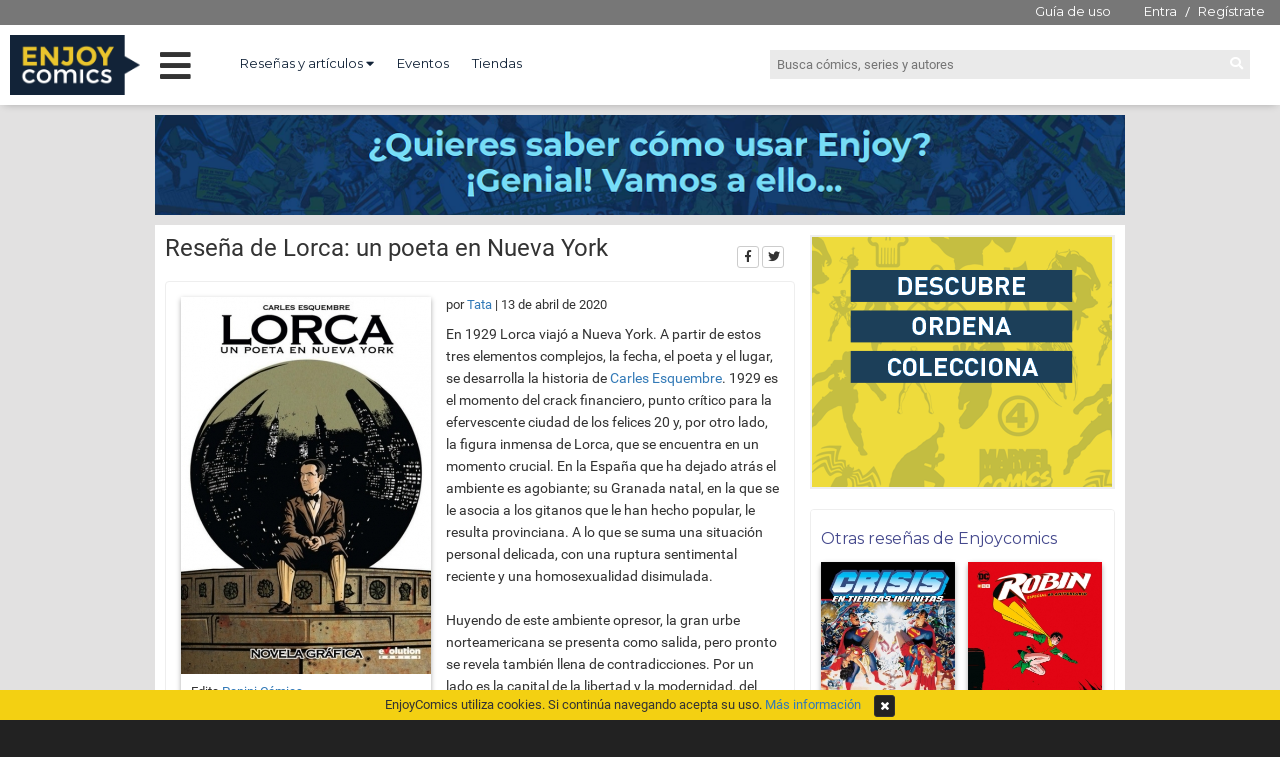

--- FILE ---
content_type: text/html; charset=UTF-8
request_url: https://enjoycomics.com/review.php?review-id=5920858
body_size: 5531
content:

<!DOCTYPE html>
<html>
    <head>

    <meta charset="UTF-8">

        <meta name="twitter:title" content="Reseña de Lorca: un poeta en Nueva York escrita por Tata">
        <meta name="twitter:description" content="Tata | En 1929 Lorca viajó a Nueva York. A partir de estos tres elementos complejos, la fecha, el poeta y el lugar, se desarrolla la historia de Carles Esquembre. 1929 es el momento del crack financiero, punto crítico para la efervescente ciudad de los felices 20 y, por otro lado, la figura inmensa de......">
        <meta name="twitter:image" content="https://enjoycomics.com/images/covers/full/69/864167269.jpeg">
        <meta name="twitter:site" content="@EnjoycomicsCom">
        <meta name="description" content="Tata | En 1929 Lorca viajó a Nueva York. A partir de estos tres elementos complejos, la fecha, el poeta y el lugar, se desarrolla la historia de Carles Esquembre. 1929 es el momento del crack financiero, punto crítico para la efervescente ciudad de los felices 20 y, por otro lado, la figura inmensa de......">
        <meta name="twitter:card" content="summary">

        <meta property="og:title" content="Reseña de Lorca: un poeta en Nueva York escrita por Tata">
        <meta property="og:image" content="https://enjoycomics.com/images/covers/full/69/864167269.jpeg">
        <meta property="og:site_name" content="Enjoy Comics">
        <meta property="og:description" content="Tata | En 1929 Lorca viajó a Nueva York. A partir de estos tres elementos complejos, la fecha, el poeta y el lugar, se desarrolla la historia de Carles Esquembre. 1929 es el momento del crack financiero, punto crítico para la efervescente ciudad de los felices 20 y, por otro lado, la figura inmensa de......">
        <meta property="og:type" content="video.other">

    <link rel="shortcut icon" type="image/x-icon" href="/images/favicon.ico">
    <link href="https://fonts.googleapis.com/css?family=Open+Sans:300,300i,400,400i,600,600i" rel="stylesheet">
    <link href="https://fonts.googleapis.com/css?family=Montserrat:400,700" rel="stylesheet">

        <link href="css/base.1618060791.css" rel="stylesheet" type="text/css" />
        <link href="css/common.1633080342.css" rel="stylesheet" type="text/css" />
        <link href="css/common2.1624394962.css" rel="stylesheet" type="text/css" />
        <link href="css/jquery/jquery-ui.min.1618060791.css" rel="stylesheet" type="text/css" />
        <link href="css/font-awesome-4.6.1/css/font-awesome.min.1618060791.css" rel="stylesheet" type="text/css" />
        <link href="css/font-awesome-5.2.0/css/all.min.1618060791.css" rel="stylesheet" type="text/css" />
        <link href="css/noty/noty.1618060791.css" rel="stylesheet" type="text/css" />
        <link href="css/ec-icons.1618060791.css" rel="stylesheet" type="text/css" />
        <link href="css/colorbox/colorbox.1618060791.css" rel="stylesheet" type="text/css" />
        <link href="css/bootstrap/bootstrap-3.3.6.min.1618060791.css" rel="stylesheet" type="text/css" />
        <link href="css/bootstrap/bootstrap-override.1618060791.css" rel="stylesheet" type="text/css" />
        <script type="text/javascript" src="js/plugins/jquery/jquery-1.11.1.min.1618060791.js"></script>
        <script type="text/javascript" src="js/plugins/jquery/jquery-ui.min.1618060791.js"></script>
        <script type="text/javascript" src="js/plugins/noty/noty.min.1618060791.js"></script>
        <script type="text/javascript" src="js/class/ec-noty.class.1618060791.js"></script>
        <script type="text/javascript" src="js/plugins/lazysizes/lazysizes.min.1618432797.js"></script>
        <script type="text/javascript" src="js/common.1618060791.js"></script>
        <script type="text/javascript" src="js/plugins/colorbox/jquery.colorbox-min.1618060791.js"></script>
        <script type="text/javascript" src="js/plugins/colorbox/colorbox-override.1618060791.js"></script>
        <script type="text/javascript" src="js/plugins/bootstrap/bootstrap-3.3.6.min.1618060791.js"></script>



    <title>Reseña de Lorca: un poeta en Nueva York escrita por Tata</title>
    </head>

    <body>

<script>
  (function(i,s,o,g,r,a,m){i['GoogleAnalyticsObject']=r;i[r]=i[r]||function(){
  (i[r].q=i[r].q||[]).push(arguments)},i[r].l=1*new Date();a=s.createElement(o),
  m=s.getElementsByTagName(o)[0];a.async=1;a.src=g;m.parentNode.insertBefore(a,m)
  })(window,document,'script','//www.google-analytics.com/analytics.js','ga');

  ga('create', 'UA-75334282-1', 'auto');
  ga('send', 'pageview');

</script>

        <div id="layout-common">
            <div id="header">    <header class="desktop">
        <div class="pre-header">
                <ul class="login">
                    <li class="pull-right">
                        <a class="guide" href="/guide.php" title="¿Para qué sirve Enjoycomics?">Guía de uso</a>
                        <a href="/login.php" title="Inicia sesión en EnjoyComics">Entra</a> /
                        <a href="/register.php" title="Únete a la comunidad de EnjoyComics">Regístrate</a>
                    </li>
                </ul>



        </div>

        <div class="header">

        <a href="/"><img class='logo' src="images/logo3.png"></a>
        <div class="main-menu">
            <i class="fas fa-bars menu-open"></i>
            <i class="fas fa-times menu-close"></i>
        </div>
        <nav class="top-left">
            <ul>
                <li class="dropdown">
                    <a href="#" class="dropdown-toggle" data-toggle="dropdown" role="button" aria-expanded="false">Reseñas y artículos <i class="fas fa-caret-down"></i></a>
                    <ul class="dropdown-menu" role="menu">
                        <li class="own">
                            <a href="/pro-reviews-media.php?media-id=2213102" title="Reseñas de EnjoyComics">Reseñas de EnjoyComics</a>
                        </li>
                        <li class="own">
                            <a href="/articles.php" title="Artículos de EnjoyComics">Artículos de EnjoyComics</a>
                        </li>
                        <li>
                            <a href="/pro-reviews.php" title="Reseñas sobre cómics">Últimas reseñas</a>
                        </li>
                        <li>
                            <a href="/pro-reviews-medias.php" title="Todos los medios con reseñas">Todos los medios con reseñas</a>
                        </li>
                        <li>
                            <a href="/pro-reviews-authors.php" title="Todos los autores de reseñas">Todos los autores de reseñas</a>
                        </li>
                    </ul>
                </li>

                <li>
                    <a href="/events.php" title="Eventos del mundo del cómic">Eventos</a>
                </li>

                <li>
                    <a href="/shops.php" title="Todas las tiendas de cómics de España">Tiendas</a>
                </li>


            </ul>
        </nav>
        <div class="top-right">
            <div class="search-box">
                <form  method="GET" action="/search.php">
                    <input type="text" name="q" placeholder="Busca cómics, series y autores">
                    <i class="fas fa-search go-search"></i>
                </form>

            </div>
        </div>

        </div>

        <div class="main-menu-wrapper">
            <ul class="left-col">
                <li data-page="news">Novedades <i class="fas fa-chevron-right arrow"></i></li>
                <li data-page="ec-reviews">Reseñas y artículos<br> en Enjoycomics<i class="fas fa-chevron-right arrow"></i></li>
                <li data-page="events">Eventos y Tiendas <i class="fas fa-chevron-right arrow"></i></li>
                <li data-page="tops">Tops <i class="fas fa-chevron-right arrow"></i></li>
                <li data-page="awards">Premios <i class="fas fa-chevron-right arrow"></i></li>
                <li data-page="cycles">Ciclos <i class="fas fa-chevron-right arrow"></i></li>
                <li data-page="pro-reviews">Reseñas externas <i class="fas fa-chevron-right arrow"></i></li>
            </ul>

            <ul class="main-col">
                <li class="loading"><i class="fas fa-circle-notch fa-spin"></i> Cargando...</li>
            </ul>
        </div>


    </header>
</div>

            <div id="ad-top-banner">
            <div>
                <a href="/guide.php"><img width="100%" src="images/ads/autopromo-guide.png"></a>
            </div>

</div>

            <div id="content-wrap" class="container">
                <div id="content-panel">

                <div class="share-box">
                    <span>Compartir</span>
                    <div>
                        <a class="btn btn-xs btn-default" href="https://www.facebook.com/sharer/sharer.php?u=https%3A%2F%2Fenjoycomics.com%2Freview.php%3Freview-id%3D5920858" title="Comparte esta página en Facebook" target="_blank"><i class="fab fa-facebook-f"></i></a>
                        <a class="btn btn-xs btn-default" href="https://twitter.com/intent/tweet?text=Rese%C3%B1a%20de%20Lorca%3A%20un%20poeta%20en%20Nueva%20York%20escrita%20por%20Tata.%20https%3A%2F%2Fenjoycomics.com%2Freview.php%3Freview-id%3D5920858" title="Comparte esta página en Twitter" target="_blank"><i class="fab fa-twitter"></i></a>
                    </div>
                </div>


<div class="ec-review">
    <h1>Reseña de Lorca: un poeta en Nueva York</h1>

    <div class="panel panel-primary">
        <div class="panel-body">


            <div class="cc shadow">
                <div class="cover">
                    <a href="/comic.php?comic-id=382668" title="">
                        <img width="250" src="images/covers/main/69/864167269.jpeg" alt="Lorca: un poeta en Nueva York" title="Lorca: un poeta en Nueva York ">                    </a>
                </div>

                <div class="brand">
                    Edita <a href="/brand.php?brand-id=492839" title="Panini Cómics">Panini Cómics</a>
                </div>

                <div class="serie-data">
                    144 páginas. Tomo con solapas                </div>

                <div class="authors">
                    <a href="/people-profile.php?people-id=415563" title="Carles Esquembre">Carles Esquembre</a>                </div>

                <ul class="list-group shop-links">
                                <a class="list-group-item" target="blank" href="https://www.amazon.es/dp/8413343887?ie=UTF8&SubscriptionId=AKIAJ74FX3JACP3AQTHQ&camp=2025&creative=165953&creativeASIN=8413343887&linkCode=xm2&tag=enjoycomicsco-21" data-brand-type="685324:shop"><img src="images/brands/main/6/922873386.png" alt="Amazon" title="Amazon "> Cómpralo en Amazon</a>
                </ul>
            </div>

                <div class="author">
                    por <a href="/pro-reviews-author.php?author-id=6319801" title="Reseñas de Tata">Tata</a>
                    | 13 de abril de 2020                </div>
            <div class="text">
                En 1929 Lorca viajó a Nueva York. A partir de estos tres elementos complejos, la fecha, el poeta y el lugar, se desarrolla la historia de <a href="/people-profile.php?people-id=415563" title="Carles Esquembre">Carles Esquembre</a>. 1929 es el momento del crack financiero, punto crítico para la efervescente ciudad de los felices 20 y, por otro lado, la figura inmensa de Lorca, que se encuentra en un momento crucial. En la España que ha dejado atrás el ambiente es agobiante; su Granada natal, en la que se le asocia a los gitanos que le han hecho popular, le resulta provinciana. A lo que se suma una situación personal delicada, con una ruptura sentimental reciente y una homosexualidad disimulada. <br />
<br />
Huyendo de este ambiente opresor, la gran urbe norteamericana se presenta como salida, pero pronto se revela también llena de contradicciones. Por un lado es la capital de la libertad y la modernidad, del jazz, de las oportunidades sin límite, pero también la ciudad del racismo, alberga una sociedad cruel y mecanizada que Lorca se imagina levantada sobre cadáveres. Del mismo modo, él se muestra a veces jovial, a veces melancólico, a veces entusiasmado, a veces deprimido, a veces abrumado por la ciudad, a veces disfrutando de ella, a veces fiel observador de la realidad, a veces asaltado por sueños y pesadillas. <br />
<br />
El cómic no es una adaptación de la obra que escribió a su regreso del viaje, Poeta en Nueva York, sino una interpretación de algunas experiencias del escritor, que luego tendrán una influencia literaria, además de vital. Llega acompañado de  Fernando de los Ríos, amigo y mentor, y allí  entra en contacto con la élite cultural española, como Federico de Onís, que será figura fundamental en la difusión del hispanismo en EEUU, Ángel del Río, profesor, ensayista, crítico e historiador o Gabriel García Maroto, también escritor. Además disfrutará de la compañía del inglés Colin Hakcforth Jones o Philip Cummings, amigo misterioso al que visita en Vermont. En general, a nivel literario es una etapa muy enriquecedora. Conoce en persona a escritores importantes, como Hart Crane o Nella Larsen, se acerca a las grandes figuras norteamericanas, como T.S Elliot, Edgar Allan Poe o Walt Whitman, asesorado por León Felipe. Y, por el contrario, se distancia de Dalí y Buñuel, que en esos momentos están rodando Un perro andaluz. <br />
 <br />
Este cóctel de experiencias se traduce a veces en momentos de diversión, a veces en momentos de alucinaciones, recogidos de forma magistral por <a href="/people-profile.php?people-id=415563" title="Esquembre">Esquembre</a>, a través de metáforas visuales acentuadas por el blanco y negro. También abundan las referencias fotográficas, de la ciudad y de la época. El dibujo, muy personal, se presta a las metáforas, las visiones,… que serían la inspiración para los versos posteriores y que ponen de manifiesto la exhaustiva documentación manejada por <a href="/people-profile.php?people-id=415563" title="Carles Esquembre">Carles Esquembre</a> en su, posiblemente, mejor obra. “He intentado hacer el cómic con el máximo respeto y rigor histórico posible” comenta. El reto era complejo, por lo particular de la experiencia del viaje en la vida de Lorca y por lo particular del enfoque del dibujante, pero lo ha superado con nota, en un equilibrio de realidad y ficción difícil de alcanzar. <br />
            </div>


            <div class="signature">
                Reseña realizada por <a href="/pro-reviews-author.php?author-id=6319801" title="Reseñas de Tata">Tata</a>
            </div>


            <div class="user-profile">
<div class="user-rating-box box-type-1">
        <div class="user-rating">
            <div class="rating">8</div>
            <div class="rating-text">Su voto</div>
        </div>
</div>
                <div class="user-info">
                    <div>Valoración de Tata</div>
                    <div><a href="/user-profile.php?user-id=843777" title="Perfil de usuario de Tata">Perfil de usuario de Tata</a></div>
                </div>
                <div class="clear"></div>
            </div>



            <div class="share">
                <span>Compártela</span>
                <a class="btn btn-xs btn-default" href="https://www.facebook.com/sharer/sharer.php?u=https://enjoycomics.com/review.php?review-id=5920858" title="Comparte esta página en Facebook" target="_blank"><i class="fa fa-facebook"></i></a>
                <a class="btn btn-xs btn-default" href="https://twitter.com/intent/tweet?text=Rese%C3%B1a%20de%20Lorca%3A%20un%20poeta%20en%20Nueva%20York%20escrita%20por%20Tata%20en%20https%3A%2F%2Fenjoycomics.com%2Freview.php%3Freview-id%3D5920858" title="Comparte esta página en Twitter" target="_blank"><i class="fa fa-twitter"></i></a>
            </div>


        </div>
    </div>

<div class="nav-ec nav-bottom"><div style="width: 50%;"><a href="/pro-reviews-media.php?media-id=2213102" >Ver más reseñas de Enjoycomics</a></div><div style="width: 50%;"><a href="/pro-reviews-author.php?author-id=6319801" >Ver más reseñas de Tata</a></div></div></div>
<div class="disclaimer">
    El copyright de las imágenes de cada cómic o serie pertenecen a las correspondientes productoras y/o distribuidoras.
</div>
                </div>

                <div id="right-panel">
<div class="adw">


        <a style="width: 300px; height: 250px; display: block;" href="/register.php">
            <img src="images/ads/autopromo.gif">
        </a>

</div>



    <div class="panel panel-primary ec-reviews-panel">
        <div class="panel-heading">
            <h3 class="panel-title">Otras reseñas de Enjoycomics</h3>
        </div>
        <div class="panel-body">
                <a class="thumbnail" href="/review.php?review-id=4458547" title="">
                    <img width="250" src="images/covers/main/53/643307753.jpeg" alt="Crisis en Tierras Infinitas" title="Crisis en Tierras Infinitas ">                    <div class="review-info">
                        <div class="text">La madre de todas las Crisis.

Marv Wolfman guionista de historias tan importantes como Los Nuevos T...</div>
                        <div class="author">por MrGrayson</div>
                    </div>
                </a>
                <a class="thumbnail" href="/review.php?review-id=4369357" title="">
                    <img width="250" src="images/covers/main/54/606806254.jpeg" alt="Robin: Especial 80 aniversario" title="Robin: Especial 80 aniversario ">                    <div class="review-info">
                        <div class="text">En esta ocasión traigo una reseña de algo que no suelo comentar, un especial 80 aniversario. Por lo ...</div>
                        <div class="author">por MrGrayson</div>
                    </div>
                </a>
            <div class="see-all">
                <a href="/pro-reviews-media.php?media-id=2213102" title="Ver todas las reseñas de Enjoycomics">Ver todas <i class="fas fa-chevron-right"></i></a>
            </div>
        </div>

    </div>
                </div>
                <div class="clearfix"></div>
            </div>

            <div id="footer">
<div class="page-footer">
    <div class="index-social">
        <ul>
            <li><a href="https://www.facebook.com/EnjoyComicscom-1697155490571856/" target="_blank" title="EnjoyComics en Facebook"><i class="fab fa-facebook-f"></i></a></li>
            <li><a href="https://twitter.com/EnjoycomicsCom" target="_blank" title="EnjoyComics en Twitter"><i class="fab fa-twitter"></i></a></li>
            <li><a href="https://www.instagram.com/enjoycomicscom/" target="_blank" title="EnjoyComics en Instagram"><i class="fab fa-instagram"></i></a></li>
        </ul>
    </div>

    <div>
        <ul>
            <li><a href="/all-brands.php" title="Todas las distribuidoras de cómics">Distribuidoras</a></li>
            <li><a href="/cookies.php" title="Política de cookies">Política de cookies</a></li>
            <li><a href="/advertising.php" title="Anúnciate con nosotros">Anúnciate con nosotros</a></li>
            <li><a href="/contact-us.php" title="Contacta con nosotros">Contacto</a></li>
        </ul>
    </div>

    <div>Copyright 2016. enjoycomics.com</div>
</div>

        <style>
            .page-footer {margin-bottom: 30px;}
            .cookies-info {height: 30px; line-height: 30px; text-align: center; background: #F3D012; color: #333; position: fixed; bottom: 0; width: 100%; z-index: 10;}
            .cookies-info .btn {margin-left: 10px;}
        </style>

        <div class="cookies-info">
            EnjoyComics utiliza cookies. Si continúa navegando acepta su uso.
            <a title="Política de cookies" href="/cookies.php">Más información</a>
            <div class="btn btn-xs btn-primary"><i class="fa fa-times"></i></div>
        </div>
</div>
        </div>
    </body>

</html>
